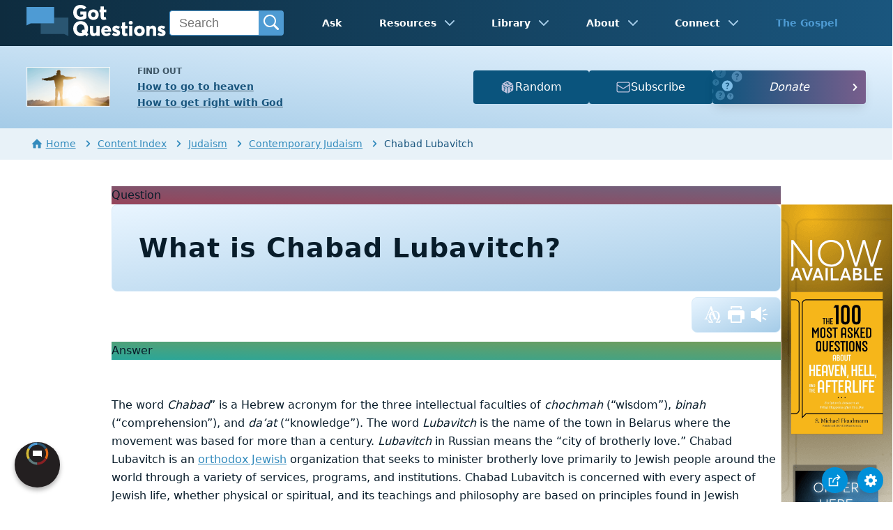

--- FILE ---
content_type: text/html
request_url: https://www.gotquestions.org/Chabad-Lubavitch.html
body_size: 5536
content:
<!doctype html>
<html lang="en" itemscope itemtype="http://schema.org/Article">
<head>
<title>What is Chabad Lubavitch? | GotQuestions.org</title>
<META name="keywords" itemprop="keywords" content="Chabad Lubavitch"><META name="description" itemprop="description" property="og:description" content="What is Chabad Lubavitch? What is the role of Chabad Lubavitch within Orthodox Judaism?">
<meta charset="utf-8"><meta name="viewport" content="width=device-width, initial-scale=1, user-scalable=no">
<link rel="image_src" itemprop="image" href="https://www.gotquestions.org/img/GQlogo.png"><link rel="canonical" itemprop="url mainEntityOfPage" href="https://www.gotquestions.org/Chabad-Lubavitch.html">
<meta itemprop="author" content="GotQuestions.org">
<meta itemprop="datePublished" content="2018-10-24">
<meta property="og:image" content="https://www.gotquestions.org/img/OG/Chabad-Lubavitch.jpg">
<meta property="og:site_name" content="GotQuestions.org">
<meta property="og:type" content="article">
<meta property="og:url" content="https://www.gotquestions.org/Chabad-Lubavitch.html">
<script async src="https://www.googletagmanager.com/gtag/js?id=G-M7EVHFDMSZ"></script>
<script>
window.dataLayer = window.dataLayer || [];
function gtag(){dataLayer.push(arguments);}
gtag('js', new Date());
gtag('config', 'G-M7EVHFDMSZ');
</script>
<link rel="stylesheet" type="text/css" href="style.css">
<!-- COMPONENTS -->
<script type="module" src="/components/header-element-unified.js"></script>
<script type="module" src="/components/footer-element-unified.js" defer></script>
<script src="/components/unified-script.js" defer></script>
<link rel="preload" href="/components/unified-style.css" as="style">
<link rel="stylesheet" href="/components/unified-style.css">
</head>
<body data-site-theme="light">
<div class="fixed-button settings box-shadow"><img src="img/cogwheel.svg" alt="settings icon" onclick="settingsMenu(this)"></div>
<div class="fixed-button sharebutton box-shadow"><img src="img/share.svg" alt="share icon" onclick="shareMenu(this)"></div>
<header-element></header-element>
<div id="modals">
<ul class="settings-menu modal-menu box-shadow">
<li>
<div class="toggle-wrap">
<span>Light</span><input type="checkbox" checked id="toggle" class="checkbox" onclick="toggleTheme(this)" /><label for="toggle" class="switch"></label><span>Dark</span>
</div>
</li>
<li><div id="bibleRefLinkSettings"><label for="bibleRefLinkVersion">Bible Version</label><select id="bibleRefLinkVersion" name="bibleRefLinkVersion" onchange="changeVersion();BibleRefLink.brlSavePrefs();"><option value="ESV">ESV</option><option value="CSB">CSB</option><option value="KJV">KJV</option><option value="NASB">NASB</option><option value="NIV" selected="selected">NIV</option><option value="NKJV">NKJV</option><option value="NLT">NLT</option></select></div></li>
<li><label for="font">Font Family</label><select name="font" id="font" onchange="changeFont()"><option value="system-ui">Default</option><option value="Arial">Arial</option><option value="Verdana">Verdana</option><option value="Helvetica">Helvetica</option><option value="Tahoma">Tahoma</option><option value="Georgia">Georgia</option><option value="Times New Roman">Times New Roman</option></select></li>
<li><label for="lineheight">Line Height</label><select name="lineheight" id="lineheight" onchange="changeLineHeight()"><option value="1.4">Default</option><option value="1">1.0</option><option value="1.2">1.2</option><option value="1.5">1.5</option><option value="2">2</option></select></li>
<li><label for="fontsize">Font Size</label><select name="fontsize" id="fontsize" onchange="changeFontSize()"><option value="1">Default</option><option value="1">1.0</option><option value="1.2">1.2</option><option value="1.5">1.5</option><option value="2">2</option></select></li>
</ul>
<ul class="final-menu modal-menu box-shadow">
<li><a href="https://www.facebook.com/sharer.php?u=https://www.gotquestions.org/" class="fb"><img src="img/logo-fb-simple.svg" alt="Facebook icon">Facebook</a></li>
<li><a href="https://x.com/share?url=https://www.gotquestions.org/" class="tw"><img src="img/logo-x.svg" alt="X icon">X</a></li>
<li><a href="https://pinterest.com/pin/create/link/?url=https://www.gotquestions.org/" class="pi"><img src="img/logo-pinterest.svg" alt="Pinterest icon">Pinterest</a></li>
<li><a class="SendEmail" href=""><img src="img/letter.svg" alt="Email icon">Email</a></li>
<li class="mobile-show"><a class="SendSMS" href=""><img src="img/sms-icon.svg" alt="SMS icon">Text/SMS</a></li>
</ul>
</div>
<div class="featured gradient-to-tr" style="--color-start: var(--bgcolor-featured-start); --color-end: var(--bgcolor-featured-end)">
<div class="featured-left">
<h5>Find Out</h5>
<h4><a href="going-to-heaven.html">How to go to heaven</a></h4>
<h4><a href="get-right-with-God.html">How to get right with God</a></h4>
</div>
<div class="featured-right">
<div class="mobile-hide extra-btn">
<a href=https://www.gotquestions.net/admin/BackendSubmit/RandomPage?websiteid=1>
<img src="img/question-dice.svg">Random</a>
</div>
<div class="mobile-hide extra-btn"><a href=https://www.gotquestions.org/subscribe.html>
<img src="img/subscribe-icon.svg">Subscribe</a>
</div>
<div class="desktop-hide gq-YT"><a href="https://www.youtube.com/gotquestionsorg" target="_blank"><img src="img/GQ-YT.png"></a></div>
</div>
</div>
<main><div class="breadcrumb-wrapper">
<span class="breadcrumb" itemscope itemtype="http://schema.org/BreadcrumbList"><span itemprop="itemListElement" itemscope itemtype="http://schema.org/ListItem"><a itemprop="item" href="https://www.gotquestions.org"><span itemprop="name"><span class="home-icon"></span>Home</span></a><meta itemprop="position" content="1"></span> <span class="chevron-right"></span> <span itemprop="itemListElement" itemscope itemtype="http://schema.org/ListItem"><a itemprop="item" href="https://www.gotquestions.org/content.html"><span itemprop="name">Content Index</span></a><meta itemprop="position" content="2"></span> <span class="chevron-right"></span> <span itemprop="itemListElement" itemscope itemtype="http://schema.org/ListItem"><a itemprop="item" href="https://www.gotquestions.org/content_Judaism.html"><span itemprop="name">Judaism</span></a><meta itemprop="position" content="3"></span> <span class="chevron-right"></span> <span itemprop="itemListElement" itemscope itemtype="http://schema.org/ListItem"><a itemprop="item" href="https://www.gotquestions.org/content_Judaism_contemporary.html"><span itemprop="name">Contemporary Judaism</span></a><meta itemprop="position" content="4"></span> <span class="chevron-right"></span> Chabad Lubavitch</span></div>
<section class="content-wrap gradient-to-b" style="--color-start: var(--bgcolor-content-start); --color-end: var(--bgcolor-content-end);" ><div class="content">
<div class="label gradient-to-tr" style="--color-start: #96445a; --color-end: #6f637e;">Question</div>
<div class="sponsor-sidebar"><div class="desktop-show" align="center"><div class="adManager-placeholder"></div></div></div>
<h1><span itemprop="name headline" property="og:title">What is Chabad Lubavitch?</span></h1>
<div class="actions-wrap"><div class="actions">
<a target="_blank" rel="noopener nofollow" href="INTL/Chabad-Lubavitch.html" onClick="gtag('event', 'click', {'event_category':'engagement', 'event_label':'intl'});"><img src="img/translate-icon.svg" alt="translate"></a>
<a target="_blank" rel="noopener" href="https://printer.gotquestions.net/GeneratePF?articleId=28067" onClick="gtag('event', 'click', {'event_category':'engagement', 'event_label':'print'});"><img src="img/print.svg" class="questionInteract" alt="Chabad Lubavitch"></a>
<span class="audio-icon"><img src="img/volume.svg" alt="audio" class="questionInteract"><audio controls preload="none" style="width:300px;height:25px"><source src="audio/Chabad-Lubavitch.mp3" type="audio/mpeg"></audio></span>
</div></div>
<div itemprop="articleBody">
<div class="label  gradient-to-tr" style="--color-start: #29a699; --color-end: #749c5a;">Answer</div><br><br>
The word <em>Chabad</em>” is a Hebrew acronym for the three intellectual faculties of <em>chochmah</em> (“wisdom”), <em>binah</em> (“comprehension”), and <em>da’at</em> (“knowledge”). The word <em>Lubavitch</em> is the name of the town in Belarus where the movement was based for more than a century. <em>Lubavitch</em> in Russian means the “city of brotherly love.” Chabad Lubavitch is an <a href="Orthodox-Judaism.html">orthodox Jewish</a> organization that seeks to minister brotherly love primarily to Jewish people around the world through a variety of services, programs, and institutions.  Chabad Lubavitch is concerned with every aspect of Jewish life, whether physical or spiritual, and its teachings and philosophy are based on principles found in Jewish mysticism.<br><br>
The social outreach of Chabad Lubavitch includes the following:<br>
&bull; support to Jews in the military<br>
&bull; encouragement to Jews who are incarcerated and are facing the challenge of maintaining their Jewish identity while incarcerated&mdash;services include advocating for the right to have <a href="Bible-foods.html">kosher food</a> and observe Jewish holidays<br>
&bull; the Chabad Drug Rehabilitation Center in Los Angeles, open to those of any religious background, although treatment is based on Jewish teaching<br>
&bull; relief and emergency services in the wake of natural disasters<br>
&bull; spiritual guidance, comfort, and assistance after terrorist attacks (which are a regular occurrence in Israel)<br>
&bull; soup kitchens operating in Israel and in areas of the former Soviet Union with significant Jewish populations<br>
&bull; orphanages for Jewish children in the former Soviet Union<br>
&bull; programs to assist Jewish families with special needs children<br><br>
The educational outreach of Chabad Lubavitch includes the following:<br>
&bull; the operation of thousands of accredited preschools and day schools around the world<br>
&bull; after-school programs, summer camps, and special holiday programs<br>
&bull; a children’s museum in Brooklyn, New York, emphasizing Jewish heritage and practices<br>
&bull; a wide variety of adult education programs through the Rohr Jewish Learning Institute<br>
&bull; the world’s largest publisher of Jewish educational and religious literature, the Kehot Publication Society<br>
&bull; a Chabad website of Jewish knowledge<br>
&bull; instruction by telephone (recorded messages in English, Hebrew, or Yiddish) on various aspects of Jewish thought and practice<br>
&bull; multimedia products such as CDs, DVDs, games, and Jewish holiday guides and songs<br><br>
The Chabad Lubavitch organization also seeks to foster community in these ways:<br>
&bull; by providing volunteer opportunities for Jewish teenagers<br>
&bull; by providing campus centers that can be “a home away from home” for Jewish college students<br>
&bull; by offering classes on Torah and Jewish life for Jewish senior citizens and providing classes and social activities for Jewish residents in nursing homes<br>
&bull; by reaching out to remote communities through emissaries whose goal is to bring Judaism “to every single Jew, regardless of their geographic location”<br><br>
Chabad Lubavitch has centers, offices, schools, and other institutions located in 75 countries around the world. Without question, Chabad Lubavitch does a great deal of good work for Jews and benefits many non-Jews as well. It is striking that Chabad Lubavitch is not “evangelistic” in the sense that there is absolutely no attempt to “convert” non-Jews to Judaism, nor is there any attempt to convince Jews who are not particularly observant that they should become more observant. Members of Chabad Lubavitch simply want to service Jews to the extent that they want to participate in Jewish life. Their motivation does not seem to be devotion to God as much as devotion to fellow Jews.<br><br>
Chabad Lubavitch does object to Jews becoming Christians. When asked if a Jew could believe in Jesus, one of the rabbis on their official website answered, “As long as logic and clear thinking are suspended, anything makes sense!” and the book <em>Jews for Judaism</em> was recommended on the site as a “comprehensive counter-missionary handbook.”<br><br>
Many Christians who love Israel and the Jews support organizations that minister to the needs of Jewish people; however, we would caution evangelical Christians to only support organizations that bring the gospel in addition to physical aid. The apostle Paul, an expert in first-century <a href="Judaism.html">Judaism</a>, puts it in perspective: “I am not ashamed of the gospel, because it is the power of God that brings salvation to everyone who believes: first to the Jew, then to the Gentile” (Romans 1:16). Paul’s heart yearned to see his fellow Jews turn to the Lord Jesus for salvation: “Brothers and sisters, my heart’s desire and prayer to God for the Israelites is that they may be saved. For I can testify about them that they are zealous for God, but their zeal is not based on knowledge. Since they did not know the righteousness of God and sought to establish their own, they did not submit to God’s righteousness. Christ is the culmination of the law so that there may be righteousness for everyone who believes” (Romans 10:1&ndash;4).<br><br>
</div>
<section class="homepage-sponsor desktop-hide">
<div class="desktop-hide" align="center"><div class="adManager-placeholder-mobile"></div></div>
</section>
<div class="related resources"><h4>For Further Study</h4>
<a target="_blank" rel="sponsored noopener" onClick="gtag('event', 'click', {'event_category':'engagement', 'event_label':'amazon'});" href="https://amzn.to/4ckx8w6">What Do Jews Believe?: The Spiritual Foundations of Judaism by David Ariel</a><br><br>
<a target="_blank" rel="sponsored noopener" onClick="gtag('event', 'click', {'event_category':'engagement', 'event_label':'logos'});" href="https://www.logos.com/?utm_campaign=logossubxlaunch-phase1&utm_source=gotquestions&utm_medium=advertising_display&utm_content=logossubxlaunch-phase1-gtlink">More insights from your Bible study - Get Started with Logos Bible Software for Free!</a>
</div>
<div class="related topics"><h4>Related Articles</h4>
<a href="Messianic-Judaism.html">What is Messianic Judaism?</a><br><br>
<a href="Jewish-Christian.html">I am Jewish, can I become a Christian?</a><br><br>
<a href="sects-of-Judaism.html">What are the different sects of Judaism?</a><br><br>
<a href="do-Jews-believe-in-hell.html">Do Jews believe in hell?</a><br><br>
<a href="was-Jesus-a-Jew.html">Was Jesus a Jew?</a>
</div>
<center><strong class="return">Return to:<br><br>
<a class="button-link box-shadow" href="Jewish-questions.html">Jewish Questions</a><br><br>
What is Chabad Lubavitch?</strong></center>
</div>
</section>
<section class="subscribe gradient-to-br" style="--color-start: #153c59; --color-end: #1b537c">
<div class="grid">
<div class="gradient-to-br box-shadow" style="--color-start: #2c6482; --color-end: #64547b">
<h5>Subscribe to the</h5>
<h3>Question of the Week</h3>
<p>Get our Question of the Week delivered right to your inbox!</p>
<iframe src="scommon/qotw.htm" title="question of the week" frameborder="0" width="100%" height="100%"></iframe>
</div></div>
</section>
</main>
<footer-element></footer-element>
<center>
<div itemprop="dateModified" content="2023-03-03">This page last updated: March 3, 2023</div></center>
<script src="scripts-2025.js"></script>
<div style="display: none;" itemprop="publisher" itemscope itemtype="https://schema.org/Organization"><meta itemprop="name" content="GotQuestions.org"><div itemprop="logo" itemscope itemtype="https://schema.org/ImageObject">
<img src="https://www.gotquestions.org/img/GQlogo.png"><meta itemprop="url" content="https://www.gotquestions.org/img/GQlogo.png"><meta itemprop="width" content="400"><meta itemprop="height" content="79">
</div></div>
</body>
</html>